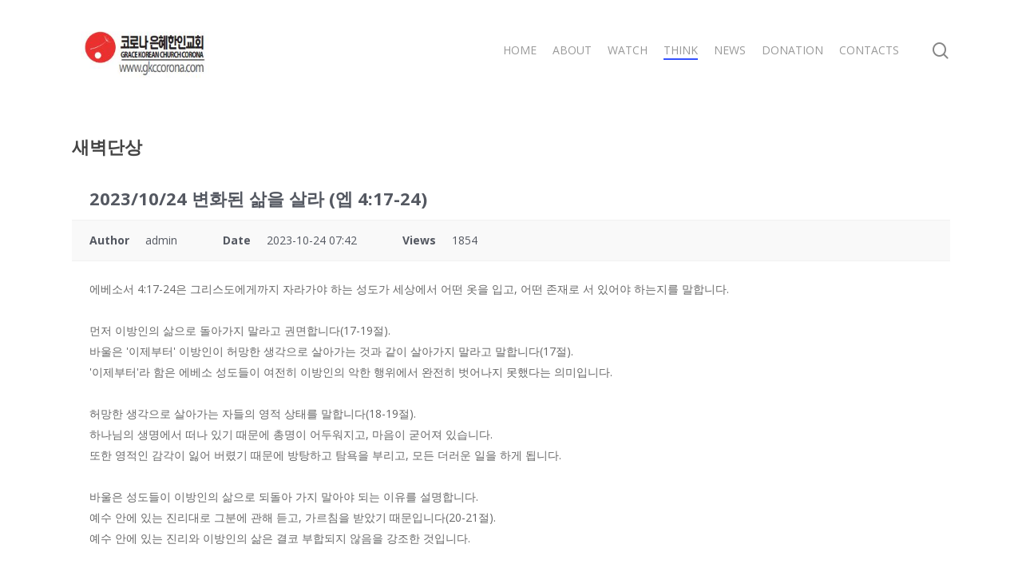

--- FILE ---
content_type: text/html; charset=UTF-8
request_url: https://gkccorona.com/essay_early_morning/?mod=document&uid=678
body_size: 15756
content:
<!doctype html>
<html lang="en-US" class="no-js">
<head>
	<meta charset="UTF-8">
	<meta name="viewport" content="width=device-width, initial-scale=1, maximum-scale=1, user-scalable=0" /><title>2023/10/24 변화된 삶을 살라 (엡 4:17-24) &#8211; Grace Korean Church Corona</title>
<meta name='robots' content='max-image-preview:large' />
	<style>img:is([sizes="auto" i], [sizes^="auto," i]) { contain-intrinsic-size: 3000px 1500px }</style>
	
<!-- WordPress KBoard plugin 6.6 - https://www.cosmosfarm.com/products/kboard -->
<meta property="og:title" content="2023/10/24 변화된 삶을 살라 (엡 4:17-24)">
<meta property="og:description" content="에베소서 4:17-24은 그리스도에게까지 자라가야 하는 성도가 세상에서 어떤 옷을 입고, 어떤 존재로 서 있어야 하는지를 말합니다.  먼저 이방인의 삶으로 돌아가지 말라고 권면합니다(17-19절). 바울은 &#039;이제부터&#039; 이방인이 허망한 생각으로 살아가는 것과 같이 살아가지 말라고 말합니다(17절). &#039;이제부터&#039;라 함은 에베소 성도들이 여전히 이방인의 악한 행위에서 완전히 벗어나지 못했다는 의미입니다.  허망한 생각으로 살아가는 자들의 영적 상태를 말합니다(18-19절). 하나님의 생명에서 떠나 있기 때문에 총명이 어두워지고, 마음이 굳어져 있습니다. 또한 영적인 감각이 잃어 버렸기 때문에 방탕하고 탐욕을 부리고, 모든 더러운 일을 하게 됩니다.  바울은 성도들이 이방인의 삶으로 되돌아 가지 말아야 되는 이유를 설명합니다. 예수 안에 있는 진리대로 그분에 관해 듣고, 가르침을 받았기 때문입니다(20-21절). 예수 안에 있는 진리와 이방인의 삶은 결코 부합되지 않음을 강조한 것입니다. 성도는 예수 안에 있는 자로서 합당한 삶을 살아가야 합니다.  바울은 복음에 합당한 삶을 사는 것을 옷을 벗고 입는 것에 비유합니다. 먼저 옛사람을 벗어 버리라 말합니다(22절). 과거의 행실을 벗어 버리라는 것입니다.  그리고 마음의 영을 새롭게 하고 새사람을 입으라 권면합니다(23-24절). &#039;새사람&#039;은 성령의 역사로 새롭게 변화된 자아를 가리킵니다.  성도는 하나님의 형상으로 새롭게 지으심 받은 자로 자신을 여기며 하나님의 의롭고 참되고 거룩한 성품에 합당하게 살아야 합니다.">
<meta property="og:url" content="https://gkccorona.com/?kboard_content_redirect=678">
<meta name="twitter:description" content="에베소서 4:17-24은 그리스도에게까지 자라가야 하는 성도가 세상에서 어떤 옷을 입고, 어떤 존재로 서 있어야 하는지를 말합니다.  먼저 이방인의 삶으로 돌아가지 말라고 권면합니다(17-19절). 바울은 &#039;이제부터&#039; 이방인이 허망한 생각으로 살아가는 것과 같이 살아가지 말라고 말합니다(17절). &#039;이제부터&#039;라 함은 에베소 성도들이 여전히 이방인의 악한 행위에서 완전히 벗어나지 못했다는 의미입니다.  허망한 생각으로 살아가는 자들의 영적 상태를 말합니다(18-19절). 하나님의 생명에서 떠나 있기 때문에 총명이 어두워지고, 마음이 굳어져 있습니다. 또한 영적인 감각이 잃어 버렸기 때문에 방탕하고 탐욕을 부리고, 모든 더러운 일을 하게 됩니다.  바울은 성도들이 이방인의 삶으로 되돌아 가지 말아야 되는 이유를 설명합니다. 예수 안에 있는 진리대로 그분에 관해 듣고, 가르침을 받았기 때문입니다(20-21절). 예수 안에 있는 진리와 이방인의 삶은 결코 부합되지 않음을 강조한 것입니다. 성도는 예수 안에 있는 자로서 합당한 삶을 살아가야 합니다.  바울은 복음에 합당한 삶을 사는 것을 옷을 벗고 입는 것에 비유합니다. 먼저 옛사람을 벗어 버리라 말합니다(22절). 과거의 행실을 벗어 버리라는 것입니다.  그리고 마음의 영을 새롭게 하고 새사람을 입으라 권면합니다(23-24절). &#039;새사람&#039;은 성령의 역사로 새롭게 변화된 자아를 가리킵니다.  성도는 하나님의 형상으로 새롭게 지으심 받은 자로 자신을 여기며 하나님의 의롭고 참되고 거룩한 성품에 합당하게 살아야 합니다.">
<meta name="twitter:title" content="2023/10/24 변화된 삶을 살라 (엡 4:17-24)">
<meta name="twitter:card" content="summary">
<meta name="title" content="2023/10/24 변화된 삶을 살라 (엡 4:17-24)">
<meta name="description" content="에베소서 4:17-24은 그리스도에게까지 자라가야 하는 성도가 세상에서 어떤 옷을 입고, 어떤 존재로 서 있어야 하는지를 말합니다.  먼저 이방인의 삶으로 돌아가지 말라고 권면합니다(17-19절). 바울은 &#039;이제부터&#039; 이방인이 허망한 생각으로 살아가는 것과 같이 살아가지 말라고 말합니다(17절). &#039;이제부터&#039;라 함은 에베소 성도들이 여전히 이방인의 악한 행위에서 완전히 벗어나지 못했다는 의미입니다.  허망한 생각으로 살아가는 자들의 영적 상태를 말합니다(18-19절). 하나님의 생명에서 떠나 있기 때문에 총명이 어두워지고, 마음이 굳어져 있습니다. 또한 영적인 감각이 잃어 버렸기 때문에 방탕하고 탐욕을 부리고, 모든 더러운 일을 하게 됩니다.  바울은 성도들이 이방인의 삶으로 되돌아 가지 말아야 되는 이유를 설명합니다. 예수 안에 있는 진리대로 그분에 관해 듣고, 가르침을 받았기 때문입니다(20-21절). 예수 안에 있는 진리와 이방인의 삶은 결코 부합되지 않음을 강조한 것입니다. 성도는 예수 안에 있는 자로서 합당한 삶을 살아가야 합니다.  바울은 복음에 합당한 삶을 사는 것을 옷을 벗고 입는 것에 비유합니다. 먼저 옛사람을 벗어 버리라 말합니다(22절). 과거의 행실을 벗어 버리라는 것입니다.  그리고 마음의 영을 새롭게 하고 새사람을 입으라 권면합니다(23-24절). &#039;새사람&#039;은 성령의 역사로 새롭게 변화된 자아를 가리킵니다.  성도는 하나님의 형상으로 새롭게 지으심 받은 자로 자신을 여기며 하나님의 의롭고 참되고 거룩한 성품에 합당하게 살아야 합니다.">
<meta name="author" content="admin">
<meta name="article:author" content="admin">
<meta name="article:published_time" content="2023-10-24T14:42:36+00:00">
<meta name="article:modified_time" content="2023-10-24T14:42:41+00:00">
<meta name="og:updated_time" content="2023-10-24T14:42:41+00:00">
<link rel="canonical" href="https://gkccorona.com/?kboard_content_redirect=678">
<link rel="shortlink" href="https://gkccorona.com/?kboard_content_redirect=678">
<link rel="alternate" href="https://gkccorona.com/wp-content/plugins/kboard/rss.php" type="application/rss+xml" title="Grace Korean Church Corona &raquo; KBoard Integration feed">
<!-- WordPress KBoard plugin 6.6 - https://www.cosmosfarm.com/products/kboard -->

<link rel='dns-prefetch' href='//t1.daumcdn.net' />
<link rel='dns-prefetch' href='//fonts.googleapis.com' />
<link rel="alternate" type="application/rss+xml" title="Grace Korean Church Corona &raquo; Feed" href="https://gkccorona.com/feed/" />
<link rel="alternate" type="application/rss+xml" title="Grace Korean Church Corona &raquo; Comments Feed" href="https://gkccorona.com/comments/feed/" />
<script type="text/javascript">
/* <![CDATA[ */
window._wpemojiSettings = {"baseUrl":"https:\/\/s.w.org\/images\/core\/emoji\/16.0.1\/72x72\/","ext":".png","svgUrl":"https:\/\/s.w.org\/images\/core\/emoji\/16.0.1\/svg\/","svgExt":".svg","source":{"concatemoji":"https:\/\/gkccorona.com\/wp-includes\/js\/wp-emoji-release.min.js?ver=6.8.2"}};
/*! This file is auto-generated */
!function(s,n){var o,i,e;function c(e){try{var t={supportTests:e,timestamp:(new Date).valueOf()};sessionStorage.setItem(o,JSON.stringify(t))}catch(e){}}function p(e,t,n){e.clearRect(0,0,e.canvas.width,e.canvas.height),e.fillText(t,0,0);var t=new Uint32Array(e.getImageData(0,0,e.canvas.width,e.canvas.height).data),a=(e.clearRect(0,0,e.canvas.width,e.canvas.height),e.fillText(n,0,0),new Uint32Array(e.getImageData(0,0,e.canvas.width,e.canvas.height).data));return t.every(function(e,t){return e===a[t]})}function u(e,t){e.clearRect(0,0,e.canvas.width,e.canvas.height),e.fillText(t,0,0);for(var n=e.getImageData(16,16,1,1),a=0;a<n.data.length;a++)if(0!==n.data[a])return!1;return!0}function f(e,t,n,a){switch(t){case"flag":return n(e,"\ud83c\udff3\ufe0f\u200d\u26a7\ufe0f","\ud83c\udff3\ufe0f\u200b\u26a7\ufe0f")?!1:!n(e,"\ud83c\udde8\ud83c\uddf6","\ud83c\udde8\u200b\ud83c\uddf6")&&!n(e,"\ud83c\udff4\udb40\udc67\udb40\udc62\udb40\udc65\udb40\udc6e\udb40\udc67\udb40\udc7f","\ud83c\udff4\u200b\udb40\udc67\u200b\udb40\udc62\u200b\udb40\udc65\u200b\udb40\udc6e\u200b\udb40\udc67\u200b\udb40\udc7f");case"emoji":return!a(e,"\ud83e\udedf")}return!1}function g(e,t,n,a){var r="undefined"!=typeof WorkerGlobalScope&&self instanceof WorkerGlobalScope?new OffscreenCanvas(300,150):s.createElement("canvas"),o=r.getContext("2d",{willReadFrequently:!0}),i=(o.textBaseline="top",o.font="600 32px Arial",{});return e.forEach(function(e){i[e]=t(o,e,n,a)}),i}function t(e){var t=s.createElement("script");t.src=e,t.defer=!0,s.head.appendChild(t)}"undefined"!=typeof Promise&&(o="wpEmojiSettingsSupports",i=["flag","emoji"],n.supports={everything:!0,everythingExceptFlag:!0},e=new Promise(function(e){s.addEventListener("DOMContentLoaded",e,{once:!0})}),new Promise(function(t){var n=function(){try{var e=JSON.parse(sessionStorage.getItem(o));if("object"==typeof e&&"number"==typeof e.timestamp&&(new Date).valueOf()<e.timestamp+604800&&"object"==typeof e.supportTests)return e.supportTests}catch(e){}return null}();if(!n){if("undefined"!=typeof Worker&&"undefined"!=typeof OffscreenCanvas&&"undefined"!=typeof URL&&URL.createObjectURL&&"undefined"!=typeof Blob)try{var e="postMessage("+g.toString()+"("+[JSON.stringify(i),f.toString(),p.toString(),u.toString()].join(",")+"));",a=new Blob([e],{type:"text/javascript"}),r=new Worker(URL.createObjectURL(a),{name:"wpTestEmojiSupports"});return void(r.onmessage=function(e){c(n=e.data),r.terminate(),t(n)})}catch(e){}c(n=g(i,f,p,u))}t(n)}).then(function(e){for(var t in e)n.supports[t]=e[t],n.supports.everything=n.supports.everything&&n.supports[t],"flag"!==t&&(n.supports.everythingExceptFlag=n.supports.everythingExceptFlag&&n.supports[t]);n.supports.everythingExceptFlag=n.supports.everythingExceptFlag&&!n.supports.flag,n.DOMReady=!1,n.readyCallback=function(){n.DOMReady=!0}}).then(function(){return e}).then(function(){var e;n.supports.everything||(n.readyCallback(),(e=n.source||{}).concatemoji?t(e.concatemoji):e.wpemoji&&e.twemoji&&(t(e.twemoji),t(e.wpemoji)))}))}((window,document),window._wpemojiSettings);
/* ]]> */
</script>
<style id='wp-emoji-styles-inline-css' type='text/css'>

	img.wp-smiley, img.emoji {
		display: inline !important;
		border: none !important;
		box-shadow: none !important;
		height: 1em !important;
		width: 1em !important;
		margin: 0 0.07em !important;
		vertical-align: -0.1em !important;
		background: none !important;
		padding: 0 !important;
	}
</style>
<link rel='stylesheet' id='wp-block-library-css' href='https://gkccorona.com/wp-includes/css/dist/block-library/style.min.css?ver=6.8.2' type='text/css' media='all' />
<style id='classic-theme-styles-inline-css' type='text/css'>
/*! This file is auto-generated */
.wp-block-button__link{color:#fff;background-color:#32373c;border-radius:9999px;box-shadow:none;text-decoration:none;padding:calc(.667em + 2px) calc(1.333em + 2px);font-size:1.125em}.wp-block-file__button{background:#32373c;color:#fff;text-decoration:none}
</style>
<style id='global-styles-inline-css' type='text/css'>
:root{--wp--preset--aspect-ratio--square: 1;--wp--preset--aspect-ratio--4-3: 4/3;--wp--preset--aspect-ratio--3-4: 3/4;--wp--preset--aspect-ratio--3-2: 3/2;--wp--preset--aspect-ratio--2-3: 2/3;--wp--preset--aspect-ratio--16-9: 16/9;--wp--preset--aspect-ratio--9-16: 9/16;--wp--preset--color--black: #000000;--wp--preset--color--cyan-bluish-gray: #abb8c3;--wp--preset--color--white: #ffffff;--wp--preset--color--pale-pink: #f78da7;--wp--preset--color--vivid-red: #cf2e2e;--wp--preset--color--luminous-vivid-orange: #ff6900;--wp--preset--color--luminous-vivid-amber: #fcb900;--wp--preset--color--light-green-cyan: #7bdcb5;--wp--preset--color--vivid-green-cyan: #00d084;--wp--preset--color--pale-cyan-blue: #8ed1fc;--wp--preset--color--vivid-cyan-blue: #0693e3;--wp--preset--color--vivid-purple: #9b51e0;--wp--preset--gradient--vivid-cyan-blue-to-vivid-purple: linear-gradient(135deg,rgba(6,147,227,1) 0%,rgb(155,81,224) 100%);--wp--preset--gradient--light-green-cyan-to-vivid-green-cyan: linear-gradient(135deg,rgb(122,220,180) 0%,rgb(0,208,130) 100%);--wp--preset--gradient--luminous-vivid-amber-to-luminous-vivid-orange: linear-gradient(135deg,rgba(252,185,0,1) 0%,rgba(255,105,0,1) 100%);--wp--preset--gradient--luminous-vivid-orange-to-vivid-red: linear-gradient(135deg,rgba(255,105,0,1) 0%,rgb(207,46,46) 100%);--wp--preset--gradient--very-light-gray-to-cyan-bluish-gray: linear-gradient(135deg,rgb(238,238,238) 0%,rgb(169,184,195) 100%);--wp--preset--gradient--cool-to-warm-spectrum: linear-gradient(135deg,rgb(74,234,220) 0%,rgb(151,120,209) 20%,rgb(207,42,186) 40%,rgb(238,44,130) 60%,rgb(251,105,98) 80%,rgb(254,248,76) 100%);--wp--preset--gradient--blush-light-purple: linear-gradient(135deg,rgb(255,206,236) 0%,rgb(152,150,240) 100%);--wp--preset--gradient--blush-bordeaux: linear-gradient(135deg,rgb(254,205,165) 0%,rgb(254,45,45) 50%,rgb(107,0,62) 100%);--wp--preset--gradient--luminous-dusk: linear-gradient(135deg,rgb(255,203,112) 0%,rgb(199,81,192) 50%,rgb(65,88,208) 100%);--wp--preset--gradient--pale-ocean: linear-gradient(135deg,rgb(255,245,203) 0%,rgb(182,227,212) 50%,rgb(51,167,181) 100%);--wp--preset--gradient--electric-grass: linear-gradient(135deg,rgb(202,248,128) 0%,rgb(113,206,126) 100%);--wp--preset--gradient--midnight: linear-gradient(135deg,rgb(2,3,129) 0%,rgb(40,116,252) 100%);--wp--preset--font-size--small: 13px;--wp--preset--font-size--medium: 20px;--wp--preset--font-size--large: 36px;--wp--preset--font-size--x-large: 42px;--wp--preset--spacing--20: 0.44rem;--wp--preset--spacing--30: 0.67rem;--wp--preset--spacing--40: 1rem;--wp--preset--spacing--50: 1.5rem;--wp--preset--spacing--60: 2.25rem;--wp--preset--spacing--70: 3.38rem;--wp--preset--spacing--80: 5.06rem;--wp--preset--shadow--natural: 6px 6px 9px rgba(0, 0, 0, 0.2);--wp--preset--shadow--deep: 12px 12px 50px rgba(0, 0, 0, 0.4);--wp--preset--shadow--sharp: 6px 6px 0px rgba(0, 0, 0, 0.2);--wp--preset--shadow--outlined: 6px 6px 0px -3px rgba(255, 255, 255, 1), 6px 6px rgba(0, 0, 0, 1);--wp--preset--shadow--crisp: 6px 6px 0px rgba(0, 0, 0, 1);}:where(.is-layout-flex){gap: 0.5em;}:where(.is-layout-grid){gap: 0.5em;}body .is-layout-flex{display: flex;}.is-layout-flex{flex-wrap: wrap;align-items: center;}.is-layout-flex > :is(*, div){margin: 0;}body .is-layout-grid{display: grid;}.is-layout-grid > :is(*, div){margin: 0;}:where(.wp-block-columns.is-layout-flex){gap: 2em;}:where(.wp-block-columns.is-layout-grid){gap: 2em;}:where(.wp-block-post-template.is-layout-flex){gap: 1.25em;}:where(.wp-block-post-template.is-layout-grid){gap: 1.25em;}.has-black-color{color: var(--wp--preset--color--black) !important;}.has-cyan-bluish-gray-color{color: var(--wp--preset--color--cyan-bluish-gray) !important;}.has-white-color{color: var(--wp--preset--color--white) !important;}.has-pale-pink-color{color: var(--wp--preset--color--pale-pink) !important;}.has-vivid-red-color{color: var(--wp--preset--color--vivid-red) !important;}.has-luminous-vivid-orange-color{color: var(--wp--preset--color--luminous-vivid-orange) !important;}.has-luminous-vivid-amber-color{color: var(--wp--preset--color--luminous-vivid-amber) !important;}.has-light-green-cyan-color{color: var(--wp--preset--color--light-green-cyan) !important;}.has-vivid-green-cyan-color{color: var(--wp--preset--color--vivid-green-cyan) !important;}.has-pale-cyan-blue-color{color: var(--wp--preset--color--pale-cyan-blue) !important;}.has-vivid-cyan-blue-color{color: var(--wp--preset--color--vivid-cyan-blue) !important;}.has-vivid-purple-color{color: var(--wp--preset--color--vivid-purple) !important;}.has-black-background-color{background-color: var(--wp--preset--color--black) !important;}.has-cyan-bluish-gray-background-color{background-color: var(--wp--preset--color--cyan-bluish-gray) !important;}.has-white-background-color{background-color: var(--wp--preset--color--white) !important;}.has-pale-pink-background-color{background-color: var(--wp--preset--color--pale-pink) !important;}.has-vivid-red-background-color{background-color: var(--wp--preset--color--vivid-red) !important;}.has-luminous-vivid-orange-background-color{background-color: var(--wp--preset--color--luminous-vivid-orange) !important;}.has-luminous-vivid-amber-background-color{background-color: var(--wp--preset--color--luminous-vivid-amber) !important;}.has-light-green-cyan-background-color{background-color: var(--wp--preset--color--light-green-cyan) !important;}.has-vivid-green-cyan-background-color{background-color: var(--wp--preset--color--vivid-green-cyan) !important;}.has-pale-cyan-blue-background-color{background-color: var(--wp--preset--color--pale-cyan-blue) !important;}.has-vivid-cyan-blue-background-color{background-color: var(--wp--preset--color--vivid-cyan-blue) !important;}.has-vivid-purple-background-color{background-color: var(--wp--preset--color--vivid-purple) !important;}.has-black-border-color{border-color: var(--wp--preset--color--black) !important;}.has-cyan-bluish-gray-border-color{border-color: var(--wp--preset--color--cyan-bluish-gray) !important;}.has-white-border-color{border-color: var(--wp--preset--color--white) !important;}.has-pale-pink-border-color{border-color: var(--wp--preset--color--pale-pink) !important;}.has-vivid-red-border-color{border-color: var(--wp--preset--color--vivid-red) !important;}.has-luminous-vivid-orange-border-color{border-color: var(--wp--preset--color--luminous-vivid-orange) !important;}.has-luminous-vivid-amber-border-color{border-color: var(--wp--preset--color--luminous-vivid-amber) !important;}.has-light-green-cyan-border-color{border-color: var(--wp--preset--color--light-green-cyan) !important;}.has-vivid-green-cyan-border-color{border-color: var(--wp--preset--color--vivid-green-cyan) !important;}.has-pale-cyan-blue-border-color{border-color: var(--wp--preset--color--pale-cyan-blue) !important;}.has-vivid-cyan-blue-border-color{border-color: var(--wp--preset--color--vivid-cyan-blue) !important;}.has-vivid-purple-border-color{border-color: var(--wp--preset--color--vivid-purple) !important;}.has-vivid-cyan-blue-to-vivid-purple-gradient-background{background: var(--wp--preset--gradient--vivid-cyan-blue-to-vivid-purple) !important;}.has-light-green-cyan-to-vivid-green-cyan-gradient-background{background: var(--wp--preset--gradient--light-green-cyan-to-vivid-green-cyan) !important;}.has-luminous-vivid-amber-to-luminous-vivid-orange-gradient-background{background: var(--wp--preset--gradient--luminous-vivid-amber-to-luminous-vivid-orange) !important;}.has-luminous-vivid-orange-to-vivid-red-gradient-background{background: var(--wp--preset--gradient--luminous-vivid-orange-to-vivid-red) !important;}.has-very-light-gray-to-cyan-bluish-gray-gradient-background{background: var(--wp--preset--gradient--very-light-gray-to-cyan-bluish-gray) !important;}.has-cool-to-warm-spectrum-gradient-background{background: var(--wp--preset--gradient--cool-to-warm-spectrum) !important;}.has-blush-light-purple-gradient-background{background: var(--wp--preset--gradient--blush-light-purple) !important;}.has-blush-bordeaux-gradient-background{background: var(--wp--preset--gradient--blush-bordeaux) !important;}.has-luminous-dusk-gradient-background{background: var(--wp--preset--gradient--luminous-dusk) !important;}.has-pale-ocean-gradient-background{background: var(--wp--preset--gradient--pale-ocean) !important;}.has-electric-grass-gradient-background{background: var(--wp--preset--gradient--electric-grass) !important;}.has-midnight-gradient-background{background: var(--wp--preset--gradient--midnight) !important;}.has-small-font-size{font-size: var(--wp--preset--font-size--small) !important;}.has-medium-font-size{font-size: var(--wp--preset--font-size--medium) !important;}.has-large-font-size{font-size: var(--wp--preset--font-size--large) !important;}.has-x-large-font-size{font-size: var(--wp--preset--font-size--x-large) !important;}
:where(.wp-block-post-template.is-layout-flex){gap: 1.25em;}:where(.wp-block-post-template.is-layout-grid){gap: 1.25em;}
:where(.wp-block-columns.is-layout-flex){gap: 2em;}:where(.wp-block-columns.is-layout-grid){gap: 2em;}
:root :where(.wp-block-pullquote){font-size: 1.5em;line-height: 1.6;}
</style>
<link rel='stylesheet' id='contact-form-7-css' href='https://gkccorona.com/wp-content/plugins/contact-form-7/includes/css/styles.css?ver=6.1.1' type='text/css' media='all' />
<link rel='stylesheet' id='font-awesome-css' href='https://gkccorona.com/wp-content/themes/salient/css/font-awesome-legacy.min.css?ver=4.7.1' type='text/css' media='all' />
<link rel='stylesheet' id='salient-grid-system-css' href='https://gkccorona.com/wp-content/themes/salient/css/build/grid-system.css?ver=14.0.5' type='text/css' media='all' />
<link rel='stylesheet' id='main-styles-css' href='https://gkccorona.com/wp-content/themes/salient/css/build/style.css?ver=14.0.5' type='text/css' media='all' />
<link rel='stylesheet' id='nectar_default_font_open_sans-css' href='https://fonts.googleapis.com/css?family=Open+Sans%3A300%2C400%2C600%2C700&#038;subset=latin%2Clatin-ext' type='text/css' media='all' />
<link rel='stylesheet' id='responsive-css' href='https://gkccorona.com/wp-content/themes/salient/css/build/responsive.css?ver=14.0.5' type='text/css' media='all' />
<link rel='stylesheet' id='skin-material-css' href='https://gkccorona.com/wp-content/themes/salient/css/build/skin-material.css?ver=14.0.5' type='text/css' media='all' />
<link rel='stylesheet' id='salient-wp-menu-dynamic-css' href='https://gkccorona.com/wp-content/uploads/salient/menu-dynamic.css?ver=40977' type='text/css' media='all' />
<link rel='stylesheet' id='js_composer_front-css' href='https://gkccorona.com/wp-content/plugins/js_composer_salient/assets/css/js_composer.min.css?ver=6.7.1' type='text/css' media='all' />
<link rel='stylesheet' id='dynamic-css-css' href='https://gkccorona.com/wp-content/themes/salient/css/salient-dynamic-styles.css?ver=73784' type='text/css' media='all' />
<style id='dynamic-css-inline-css' type='text/css'>
@media only screen and (min-width:1000px){body #ajax-content-wrap.no-scroll{min-height:calc(100vh - 126px);height:calc(100vh - 126px)!important;}}@media only screen and (min-width:1000px){#page-header-wrap.fullscreen-header,#page-header-wrap.fullscreen-header #page-header-bg,html:not(.nectar-box-roll-loaded) .nectar-box-roll > #page-header-bg.fullscreen-header,.nectar_fullscreen_zoom_recent_projects,#nectar_fullscreen_rows:not(.afterLoaded) > div{height:calc(100vh - 125px);}.wpb_row.vc_row-o-full-height.top-level,.wpb_row.vc_row-o-full-height.top-level > .col.span_12{min-height:calc(100vh - 125px);}html:not(.nectar-box-roll-loaded) .nectar-box-roll > #page-header-bg.fullscreen-header{top:126px;}.nectar-slider-wrap[data-fullscreen="true"]:not(.loaded),.nectar-slider-wrap[data-fullscreen="true"]:not(.loaded) .swiper-container{height:calc(100vh - 124px)!important;}.admin-bar .nectar-slider-wrap[data-fullscreen="true"]:not(.loaded),.admin-bar .nectar-slider-wrap[data-fullscreen="true"]:not(.loaded) .swiper-container{height:calc(100vh - 124px - 32px)!important;}}@media only screen and (max-width:999px){.using-mobile-browser #nectar_fullscreen_rows:not(.afterLoaded):not([data-mobile-disable="on"]) > div{height:calc(100vh - 125px);}.using-mobile-browser .wpb_row.vc_row-o-full-height.top-level,.using-mobile-browser .wpb_row.vc_row-o-full-height.top-level > .col.span_12,[data-permanent-transparent="1"].using-mobile-browser .wpb_row.vc_row-o-full-height.top-level,[data-permanent-transparent="1"].using-mobile-browser .wpb_row.vc_row-o-full-height.top-level > .col.span_12{min-height:calc(100vh - 125px);}html:not(.nectar-box-roll-loaded) .nectar-box-roll > #page-header-bg.fullscreen-header,.nectar_fullscreen_zoom_recent_projects,.nectar-slider-wrap[data-fullscreen="true"]:not(.loaded),.nectar-slider-wrap[data-fullscreen="true"]:not(.loaded) .swiper-container,#nectar_fullscreen_rows:not(.afterLoaded):not([data-mobile-disable="on"]) > div{height:calc(100vh - 72px);}.wpb_row.vc_row-o-full-height.top-level,.wpb_row.vc_row-o-full-height.top-level > .col.span_12{min-height:calc(100vh - 72px);}body[data-transparent-header="false"] #ajax-content-wrap.no-scroll{min-height:calc(100vh - 72px);height:calc(100vh - 72px);}}.screen-reader-text,.nectar-skip-to-content:not(:focus){border:0;clip:rect(1px,1px,1px,1px);clip-path:inset(50%);height:1px;margin:-1px;overflow:hidden;padding:0;position:absolute!important;width:1px;word-wrap:normal!important;}
.bible { font-size: 18px; font-weight: bold; }
</style>
<link rel='stylesheet' id='kboard-comments-skin-default-css' href='https://gkccorona.com/wp-content/plugins/kboard-comments/skin/default/style.css?ver=5.5' type='text/css' media='all' />
<link rel='stylesheet' id='kboard-editor-media-css' href='https://gkccorona.com/wp-content/plugins/kboard/template/css/editor_media.css?ver=6.6' type='text/css' media='all' />
<link rel='stylesheet' id='kboard-skin-default-css' href='https://gkccorona.com/wp-content/plugins/kboard/skin/default/style.css?ver=6.6' type='text/css' media='all' />
<!--n2css--><!--n2js--><script type="text/javascript" src="https://gkccorona.com/wp-includes/js/jquery/jquery.min.js?ver=3.7.1" id="jquery-core-js"></script>
<script type="text/javascript" src="https://gkccorona.com/wp-includes/js/jquery/jquery-migrate.min.js?ver=3.4.1" id="jquery-migrate-js"></script>
<link rel="https://api.w.org/" href="https://gkccorona.com/wp-json/" /><link rel="alternate" title="JSON" type="application/json" href="https://gkccorona.com/wp-json/wp/v2/pages/301" /><link rel="EditURI" type="application/rsd+xml" title="RSD" href="https://gkccorona.com/xmlrpc.php?rsd" />
<meta name="generator" content="WordPress 6.8.2" />
<link rel="alternate" title="oEmbed (JSON)" type="application/json+oembed" href="https://gkccorona.com/wp-json/oembed/1.0/embed?url=https%3A%2F%2Fgkccorona.com%2Fessay_early_morning%2F" />
<link rel="alternate" title="oEmbed (XML)" type="text/xml+oembed" href="https://gkccorona.com/wp-json/oembed/1.0/embed?url=https%3A%2F%2Fgkccorona.com%2Fessay_early_morning%2F&#038;format=xml" />
<script type="text/javascript"> var root = document.getElementsByTagName( "html" )[0]; root.setAttribute( "class", "js" ); </script><meta name="generator" content="Powered by WPBakery Page Builder - drag and drop page builder for WordPress."/>
<link rel="icon" href="https://gkccorona.com/wp-content/uploads/2022/03/로고-2.jpg" sizes="32x32" />
<link rel="icon" href="https://gkccorona.com/wp-content/uploads/2022/03/로고-2.jpg" sizes="192x192" />
<link rel="apple-touch-icon" href="https://gkccorona.com/wp-content/uploads/2022/03/로고-2.jpg" />
<meta name="msapplication-TileImage" content="https://gkccorona.com/wp-content/uploads/2022/03/로고-2.jpg" />
		<style type="text/css" id="wp-custom-css">
			#kboard-default-list .kboard-list table td.kboard-list-vote,
#kboard-default-list .kboard-list table td.kboard-list-view,
#kboard-default-list .kboard-list .kboard-mobile-contents .contents-separator.kboard-vote,
#kboard-default-list .kboard-list .kboard-mobile-contents .contents-separator.kboard-view,
#kboard-default-list .kboard-list .kboard-mobile-contents .contents-item.kboard-vote,
#kboard-default-list .kboard-list .kboard-mobile-contents .contents-item.kboard-view { display: none; }
.kboard-default-poweredby{display:none;}		</style>
		<noscript><style> .wpb_animate_when_almost_visible { opacity: 1; }</style></noscript></head><body class="wp-singular page-template-default page page-id-301 wp-theme-salient material wpb-js-composer js-comp-ver-6.7.1 vc_responsive" data-footer-reveal="false" data-footer-reveal-shadow="none" data-header-format="default" data-body-border="off" data-boxed-style="" data-header-breakpoint="1000" data-dropdown-style="minimal" data-cae="easeOutCubic" data-cad="750" data-megamenu-width="contained" data-aie="none" data-ls="fancybox" data-apte="standard" data-hhun="0" data-fancy-form-rcs="default" data-form-style="default" data-form-submit="regular" data-is="minimal" data-button-style="slightly_rounded_shadow" data-user-account-button="false" data-flex-cols="true" data-col-gap="default" data-header-inherit-rc="false" data-header-search="true" data-animated-anchors="true" data-ajax-transitions="false" data-full-width-header="false" data-slide-out-widget-area="true" data-slide-out-widget-area-style="slide-out-from-right" data-user-set-ocm="off" data-loading-animation="none" data-bg-header="false" data-responsive="1" data-ext-responsive="true" data-ext-padding="90" data-header-resize="1" data-header-color="light" data-transparent-header="false" data-cart="false" data-remove-m-parallax="" data-remove-m-video-bgs="" data-m-animate="0" data-force-header-trans-color="light" data-smooth-scrolling="0" data-permanent-transparent="false" >
	
	<script type="text/javascript">
	 (function(window, document) {

		 if(navigator.userAgent.match(/(Android|iPod|iPhone|iPad|BlackBerry|IEMobile|Opera Mini)/)) {
			 document.body.className += " using-mobile-browser mobile ";
		 }

		 if( !("ontouchstart" in window) ) {

			 var body = document.querySelector("body");
			 var winW = window.innerWidth;
			 var bodyW = body.clientWidth;

			 if (winW > bodyW + 4) {
				 body.setAttribute("style", "--scroll-bar-w: " + (winW - bodyW - 4) + "px");
			 } else {
				 body.setAttribute("style", "--scroll-bar-w: 0px");
			 }
		 }

	 })(window, document);
   </script><a href="#ajax-content-wrap" class="nectar-skip-to-content">Skip to main content</a><div class="ocm-effect-wrap"><div class="ocm-effect-wrap-inner">	
	<div id="header-space"  data-header-mobile-fixed='1'></div> 
	
		<div id="header-outer" data-has-menu="true" data-has-buttons="yes" data-header-button_style="default" data-using-pr-menu="false" data-mobile-fixed="1" data-ptnm="false" data-lhe="animated_underline" data-user-set-bg="#ffffff" data-format="default" data-permanent-transparent="false" data-megamenu-rt="0" data-remove-fixed="0" data-header-resize="1" data-cart="false" data-transparency-option="0" data-box-shadow="large" data-shrink-num="6" data-using-secondary="0" data-using-logo="1" data-logo-height="70" data-m-logo-height="49" data-padding="28" data-full-width="false" data-condense="false" >
		
<div id="search-outer" class="nectar">
	<div id="search">
		<div class="container">
			 <div id="search-box">
				 <div class="inner-wrap">
					 <div class="col span_12">
						  <form role="search" action="https://gkccorona.com/" method="GET">
														 <input type="text" name="s"  value="" aria-label="Search" placeholder="Search" />
							 
						<span>Hit enter to search or ESC to close</span>
												</form>
					</div><!--/span_12-->
				</div><!--/inner-wrap-->
			 </div><!--/search-box-->
			 <div id="close"><a href="#"><span class="screen-reader-text">Close Search</span>
				<span class="close-wrap"> <span class="close-line close-line1"></span> <span class="close-line close-line2"></span> </span>				 </a></div>
		 </div><!--/container-->
	</div><!--/search-->
</div><!--/search-outer-->

<header id="top">
	<div class="container">
		<div class="row">
			<div class="col span_3">
								<a id="logo" href="https://gkccorona.com" data-supplied-ml-starting-dark="false" data-supplied-ml-starting="false" data-supplied-ml="false" >
					<img class="stnd skip-lazy dark-version" width="239" height="97" alt="Grace Korean Church Corona" src="https://gkccorona.com/wp-content/uploads/2022/03/로고-1.jpg"  />				</a>
							</div><!--/span_3-->

			<div class="col span_9 col_last">
									<div class="nectar-mobile-only mobile-header"><div class="inner"></div></div>
									<a class="mobile-search" href="#searchbox"><span class="nectar-icon icon-salient-search" aria-hidden="true"></span><span class="screen-reader-text">search</span></a>
														<div class="slide-out-widget-area-toggle mobile-icon slide-out-from-right" data-custom-color="false" data-icon-animation="simple-transform">
						<div> <a href="#sidewidgetarea" aria-label="Navigation Menu" aria-expanded="false" class="closed">
							<span class="screen-reader-text">Menu</span><span aria-hidden="true"> <i class="lines-button x2"> <i class="lines"></i> </i> </span>
						</a></div>
					</div>
				
									<nav>
													<ul class="sf-menu">
								<li id="menu-item-308" class="menu-item menu-item-type-post_type menu-item-object-page menu-item-home nectar-regular-menu-item menu-item-308"><a href="https://gkccorona.com/"><span class="menu-title-text">HOME</span></a></li>
<li id="menu-item-1511" class="menu-item menu-item-type-custom menu-item-object-custom menu-item-has-children nectar-regular-menu-item menu-item-1511"><a href="#"><span class="menu-title-text">ABOUT</span></a>
<ul class="sub-menu">
	<li id="menu-item-271" class="menu-item menu-item-type-post_type menu-item-object-page nectar-regular-menu-item menu-item-271"><a href="https://gkccorona.com/pastor_introduction/"><span class="menu-title-text">담임목사 인사말 및 소개</span></a></li>
	<li id="menu-item-3520" class="menu-item menu-item-type-post_type menu-item-object-page nectar-regular-menu-item menu-item-3520"><a href="https://gkccorona.com/%ed%99%98%ec%98%81%ed%95%a9%eb%8b%88%eb%8b%a4/"><span class="menu-title-text">환영합니다.</span></a></li>
	<li id="menu-item-1286" class="menu-item menu-item-type-post_type menu-item-object-page nectar-regular-menu-item menu-item-1286"><a href="https://gkccorona.com/church_history/"><span class="menu-title-text">교회 발자취</span></a></li>
	<li id="menu-item-1289" class="menu-item menu-item-type-post_type menu-item-object-page nectar-regular-menu-item menu-item-1289"><a href="https://gkccorona.com/vision/"><span class="menu-title-text">목회 사명 및 비전</span></a></li>
	<li id="menu-item-1292" class="menu-item menu-item-type-post_type menu-item-object-page nectar-regular-menu-item menu-item-1292"><a href="https://gkccorona.com/ministry_philosophy/"><span class="menu-title-text">목회 철학</span></a></li>
	<li id="menu-item-1295" class="menu-item menu-item-type-post_type menu-item-object-page nectar-regular-menu-item menu-item-1295"><a href="https://gkccorona.com/%ec%84%ac%ea%b8%b0%eb%8a%94-%ec%82%ac%eb%9e%8c%eb%93%a4/"><span class="menu-title-text">섬기는 사람들</span></a></li>
	<li id="menu-item-1298" class="menu-item menu-item-type-post_type menu-item-object-page nectar-regular-menu-item menu-item-1298"><a href="https://gkccorona.com/worship_hour/"><span class="menu-title-text">예배 및 모임시간</span></a></li>
	<li id="menu-item-1302" class="menu-item menu-item-type-post_type menu-item-object-page nectar-regular-menu-item menu-item-1302"><a href="https://gkccorona.com/%ec%98%a4%ec%8b%9c%eb%8a%94-%ea%b8%b8/"><span class="menu-title-text">오시는 길</span></a></li>
</ul>
</li>
<li id="menu-item-1513" class="menu-item menu-item-type-custom menu-item-object-custom menu-item-has-children nectar-regular-menu-item menu-item-1513"><a href="#"><span class="menu-title-text">WATCH</span></a>
<ul class="sub-menu">
	<li id="menu-item-1052" class="menu-item menu-item-type-taxonomy menu-item-object-category nectar-regular-menu-item menu-item-1052"><a href="https://gkccorona.com/category/sunday-sermon/"><span class="menu-title-text">주일설교 말씀</span></a></li>
	<li id="menu-item-3644" class="menu-item menu-item-type-taxonomy menu-item-object-category nectar-regular-menu-item menu-item-3644"><a href="https://gkccorona.com/category/short-message/"><span class="menu-title-text">짧은 메시지</span></a></li>
	<li id="menu-item-1205" class="menu-item menu-item-type-taxonomy menu-item-object-category nectar-regular-menu-item menu-item-1205"><a href="https://gkccorona.com/category/2022_passover/"><span class="menu-title-text">2022년 고난주간 특별새벽예배</span></a></li>
	<li id="menu-item-2964" class="menu-item menu-item-type-taxonomy menu-item-object-category nectar-regular-menu-item menu-item-2964"><a href="https://gkccorona.com/category/video/"><span class="menu-title-text">Video 동영상</span></a></li>
</ul>
</li>
<li id="menu-item-3288" class="menu-item menu-item-type-custom menu-item-object-custom current-menu-ancestor current-menu-parent menu-item-has-children nectar-regular-menu-item menu-item-3288"><a href="#"><span class="menu-title-text">THINK</span></a>
<ul class="sub-menu">
	<li id="menu-item-302" class="menu-item menu-item-type-post_type menu-item-object-page current-menu-item page_item page-item-301 current_page_item nectar-regular-menu-item menu-item-302"><a href="https://gkccorona.com/essay_early_morning/" aria-current="page"><span class="menu-title-text">새벽 단상</span></a></li>
	<li id="menu-item-393" class="menu-item menu-item-type-post_type menu-item-object-page nectar-regular-menu-item menu-item-393"><a href="https://gkccorona.com/%eb%aa%a9%ed%9a%8c_%ec%b9%bc%eb%9f%bc/"><span class="menu-title-text">목회 컬럼</span></a></li>
	<li id="menu-item-2052" class="menu-item menu-item-type-post_type menu-item-object-page nectar-regular-menu-item menu-item-2052"><a href="https://gkccorona.com/discipleship_training/"><span class="menu-title-text">제자훈련 교재(훈련자용)</span></a></li>
	<li id="menu-item-305" class="menu-item menu-item-type-post_type menu-item-object-page nectar-regular-menu-item menu-item-305"><a href="https://gkccorona.com/cell_meeting/"><span class="menu-title-text">가정교회 모임</span></a></li>
</ul>
</li>
<li id="menu-item-1514" class="menu-item menu-item-type-custom menu-item-object-custom menu-item-has-children nectar-regular-menu-item menu-item-1514"><a href="#"><span class="menu-title-text">NEWS</span></a>
<ul class="sub-menu">
	<li id="menu-item-1486" class="menu-item menu-item-type-taxonomy menu-item-object-category nectar-regular-menu-item menu-item-1486"><a href="https://gkccorona.com/category/jubo/"><span class="menu-title-text">주보보기</span></a></li>
	<li id="menu-item-2623" class="menu-item menu-item-type-taxonomy menu-item-object-category nectar-regular-menu-item menu-item-2623"><a href="https://gkccorona.com/category/news/"><span class="menu-title-text">News</span></a></li>
	<li id="menu-item-1582" class="menu-item menu-item-type-taxonomy menu-item-object-category nectar-regular-menu-item menu-item-1582"><a href="https://gkccorona.com/category/gallery/"><span class="menu-title-text">Gallery</span></a></li>
</ul>
</li>
<li id="menu-item-1515" class="menu-item menu-item-type-custom menu-item-object-custom menu-item-has-children nectar-regular-menu-item menu-item-1515"><a href="#"><span class="menu-title-text">DONATION</span></a>
<ul class="sub-menu">
	<li id="menu-item-275" class="menu-item menu-item-type-post_type menu-item-object-page nectar-regular-menu-item menu-item-275"><a href="https://gkccorona.com/online_donation/"><span class="menu-title-text">온라인 헌금</span></a></li>
	<li id="menu-item-297" class="menu-item menu-item-type-post_type menu-item-object-page nectar-regular-menu-item menu-item-297"><a href="https://gkccorona.com/%ed%97%8c%ea%b8%88%eb%82%b4%ec%97%ad-%ec%8b%a0%ec%b2%ad%ec%84%9c/"><span class="menu-title-text">헌금내역 신청서</span></a></li>
</ul>
</li>
<li id="menu-item-273" class="menu-item menu-item-type-post_type menu-item-object-page nectar-regular-menu-item menu-item-273"><a href="https://gkccorona.com/contacts/"><span class="menu-title-text">CONTACTS</span></a></li>
							</ul>
													<ul class="buttons sf-menu" data-user-set-ocm="off">

								<li id="search-btn"><div><a href="#searchbox"><span class="icon-salient-search" aria-hidden="true"></span><span class="screen-reader-text">search</span></a></div> </li>
							</ul>
						
					</nav>

					
				</div><!--/span_9-->

				
			</div><!--/row-->
					</div><!--/container-->
	</header>		
	</div>
		<div id="ajax-content-wrap">
<div class="container-wrap">
	<div class="container main-content">
		<div class="row">
			
		<div id="fws_69100ec026531"  data-column-margin="default" data-midnight="dark"  class="wpb_row vc_row-fluid vc_row top-level"  style="padding-top: 0px; padding-bottom: 0px; "><div class="row-bg-wrap" data-bg-animation="none" data-bg-overlay="false"><div class="inner-wrap"><div class="row-bg viewport-desktop"  style=""></div></div></div><div class="row_col_wrap_12 col span_12 dark left">
	<div  class="vc_col-sm-12 wpb_column column_container vc_column_container col no-extra-padding inherit_tablet inherit_phone "  data-padding-pos="all" data-has-bg-color="false" data-bg-color="" data-bg-opacity="1" data-animation="" data-delay="0" >
		<div class="vc_column-inner" >
			<div class="wpb_wrapper">
				
<div class="wpb_text_column wpb_content_element " >
	<div class="wpb_wrapper">
		<h3>새벽단상</h3>
	</div>
</div>




			</div> 
		</div>
	</div> 
</div></div>
<div id="kboard-document">
	<div id="kboard-default-document">
		<div class="kboard-document-wrap" itemscope itemtype="http://schema.org/Article">
			<div class="kboard-title" itemprop="name">
				<h1>2023/10/24 변화된 삶을 살라 (엡 4:17-24)</h1>
			</div>
			
			<div class="kboard-detail">
																												<div class="detail-attr detail-writer">
					<div class="detail-name">Author</div>
					<div class="detail-value">admin</div>
				</div>
				<div class="detail-attr detail-date">
					<div class="detail-name">Date</div>
					<div class="detail-value">2023-10-24 07:42</div>
				</div>
				<div class="detail-attr detail-view">
					<div class="detail-name">Views</div>
					<div class="detail-value">1854</div>
				</div>
			</div>
			
			<div class="kboard-content" itemprop="description">
				<div class="content-view">
										<span>에베소서 </span><span>4:17-24은 그리스도에게까지 자라가야 하는 성도가 </span><span>세상에서 어떤 옷을 입고, 어떤 존재로 서 있어야 하는지를 말합니다. </span><br />
<br />
<span>먼저 이방인의 삶으로 돌아가지 말라고 권면합니다(17-19절).</span><span><br />
</span><span>바울은 '이제부터' 이방인이 허망한 생각으로 </span><span>살아가는 것과 같이 살아가지 말라고 말합니다(17절).</span><span><br />
</span><span>'이제부터'라 함은 에베소 성도들이 여전히 </span><span>이방인의 악한 행위에서 완전히 벗어나지 못했다는 의미입니다. </span><br />
<br />
<span>허망한 생각으로 살아가는 자들의 영적 상태를 말합니다(18-19절).</span><span><br />
</span><span>하나님의 생명에서 떠나 있기 때문에 </span><span>총명이 어두워지고, 마음이 굳어져 있습니다.</span><span><br />
</span><span>또한 영적인 감각이 잃어 버렸기 때문에 </span><span>방탕하고 탐욕을 부리고, 모든 더러운 일을 하게 됩니다. </span><br />
<br />
<span>바울은 성도들이 이방인의 삶으로 </span><span>되돌아 가지 말아야 되는 이유를 설명합니다.</span><span><br />
</span><span>예수 안에 있는 진리대로 </span><span>그분에 관해 듣고, 가르침을 받았기 때문입니다(20-21절).</span><span><br />
</span><span>예수 안에 있는 진리와 이방인의 삶은 </span><span>결코 부합되지 않음을 강조한 것입니다.</span><br />
<br />
<span>성도는 예수 안에 있는 자로서 합당한 삶을 살아가야 합니다. </span><br />
<br />
<span>바울은 복음에 합당한 삶을 사는 것을 </span><span>옷을 벗고 입는 것에 비유합니다.</span><br />
<br />
<span>먼저 옛사람을 벗어 버리라 말합니다(22절).</span><span><br />
</span><span>과거의 행실을 벗어 버리라는 것입니다. </span><br />
<br />
<span>그리고 마음의 영을 새롭게 하고 </span><span>새사람을 입으라 권면합니다(23-24절).</span><span><br />
</span><span>'새사람'은 성령의 역사로 </span><span>새롭게 변화된 자아를 가리킵니다. </span><br />
<br />
<span>성도는 하나님의 형상으로 </span><span>새롭게 지으심 받은 자로 자신을 여기며 </span><span>하나님의 의롭고 참되고 거룩한 성품에 합당하게 살아야 합니다.</span>				</div>
			</div>
			
			<div class="kboard-document-action">
									<div class="left">
						<button type="button" class="kboard-button-action kboard-button-like" onclick="kboard_document_like(this)" data-uid="678" title="Like">Like <span class="kboard-document-like-count">1</span></button>
						<button type="button" class="kboard-button-action kboard-button-unlike" onclick="kboard_document_unlike(this)" data-uid="678" title="Unlike">Unlike <span class="kboard-document-unlike-count">0</span></button>
					</div>
								<div class="right">
					<button type="button" class="kboard-button-action kboard-button-print" onclick="kboard_document_print('https://gkccorona.com/?action=kboard_document_print&uid=678')" title="Print">Print</button>
				</div>
			</div>
			
					</div>
		
				
		<div class="kboard-document-navi">
			<div class="kboard-prev-document">
								<a href="/essay_early_morning/?mod=document&#038;uid=677" title="2023/10/23 교회를 세우라 (엡 4:7-16)">
					<span class="navi-arrow">«</span>
					<span class="navi-document-title kboard-default-cut-strings">2023/10/23 교회를 세우라 (엡 4:7-16)</span>
				</a>
							</div>
			
			<div class="kboard-next-document">
								<a href="/essay_early_morning/?mod=document&#038;uid=679" title="2023/10/25 새사람이 됨을 증명하라 (엡 4:25-32)">
					<span class="navi-document-title kboard-default-cut-strings">2023/10/25 새사람이 됨을 증명하라 (엡 4:25-32)</span>
					<span class="navi-arrow">»</span>
				</a>
							</div>
		</div>
		
		<div class="kboard-control">
			<div class="left">
				<a href="/essay_early_morning/?mod=list" class="kboard-default-button-small">List</a>
				<a href="/essay_early_morning/?mod=editor&parent_uid=678" class="kboard-default-button-small">Reply</a>			</div>
						<div class="right">
				<a href="/essay_early_morning/?mod=editor&#038;uid=678" class="kboard-default-button-small">Edit</a>
				<a href="/essay_early_morning/?mod=remove&#038;uid=678&#038;kboard-content-remove-nonce=7d11318bf9" class="kboard-default-button-small" onclick="return confirm('Are you sure you want to delete?');">Delete</a>
			</div>
					</div>
		
				<div class="kboard-default-poweredby">
			<a href="https://www.cosmosfarm.com/products/kboard" onclick="window.open(this.href);return false;" title="KBoard is the best community software available for WordPress">Powered by KBoard</a>
		</div>
			</div>
</div>		</div>
	</div>
	</div>

<div id="footer-outer" data-midnight="light" data-cols="4" data-custom-color="false" data-disable-copyright="false" data-matching-section-color="true" data-copyright-line="false" data-using-bg-img="false" data-bg-img-overlay="0.8" data-full-width="false" data-using-widget-area="true" data-link-hover="default">
	
		
	<div id="footer-widgets" data-has-widgets="true" data-cols="4">
		
		<div class="container">
			
						
			<div class="row">
				
								
				<div class="col span_3">
					<div id="block-19" class="widget widget_block widget_text">
<p><a href="https://gkccorona.com/contacts/" data-type="URL" data-id="https://gkccorona.com/contacts/">CONTACT US</a></p>
</div><div id="block-20" class="widget widget_block widget_text">
<p><a href="https://gkccorona.com/contacts/" data-type="URL" data-id="https://gkccorona.com/contacts/">교회주소 : 722 S. Main St., Corona, CA 92887<br>Tel : 714) 336-4378<br>E-Mail : <span class="__cf_email__" data-cfemail="b4d3dfd7d7dbc6dbdad58686f4d3d9d5ddd89ad7dbd9">[email&#160;protected]</span><br>홈페이지 : www.gkccorona.com<br></a><a href="https://www.youtube.com/channel/UCknLY9zRU9agcm7iVs5O2OA" data-type="URL" data-id="https://www.youtube.com/channel/UCknLY9zRU9agcm7iVs5O2OA">Youtube 동영상 : 코로나 은혜한인교회 GKCCTV</a></p>
</div><div id="block-17" class="widget widget_block widget_text">
<p></p>
</div><div id="block-10" class="widget widget_block widget_text">
<p></p>
</div>					</div>
					
											
						<div class="col span_3">
																<div class="widget">			
									</div>
																
							</div>
							
												
						
													<div class="col span_3">
																		<div class="widget">			
										</div>		   
																		
								</div>
														
															<div class="col span_3">
																				<div class="widget">		
											</div>
																				
									</div>
																
							</div>
													</div><!--/container-->
					</div><!--/footer-widgets-->
					
					
  <div class="row" id="copyright" data-layout="default">
	
	<div class="container">
	   
				<div class="col span_5">
		   
			<p>&copy; 2025 Grace Korean Church Corona. </p>
		</div><!--/span_5-->
			   
	  <div class="col span_7 col_last">
      <ul class="social">
        <li><a target="_blank" rel="noopener" href=""><span class="screen-reader-text">twitter</span><i class="fa fa-twitter" aria-hidden="true"></i></a></li><li><a target="_blank" rel="noopener" href=""><span class="screen-reader-text">facebook</span><i class="fa fa-facebook" aria-hidden="true"></i></a></li><li><a target="_blank" rel="noopener" href=""><span class="screen-reader-text">youtube</span><i class="fa fa-youtube-play" aria-hidden="true"></i></a></li><li><a target="_blank" rel="noopener" href=""><span class="screen-reader-text">instagram</span><i class="fa fa-instagram" aria-hidden="true"></i></a></li>      </ul>
	  </div><!--/span_7-->
    
	  	
	</div><!--/container-->
  </div><!--/row-->
		
</div><!--/footer-outer-->


	<div id="slide-out-widget-area-bg" class="slide-out-from-right dark">
				</div>

		<div id="slide-out-widget-area" class="slide-out-from-right" data-dropdown-func="separate-dropdown-parent-link" data-back-txt="Back">

			<div class="inner-wrap">
			<div class="inner" data-prepend-menu-mobile="false">

				<a class="slide_out_area_close" href="#"><span class="screen-reader-text">Close Menu</span>
					<span class="close-wrap"> <span class="close-line close-line1"></span> <span class="close-line close-line2"></span> </span>				</a>


									<div class="off-canvas-menu-container mobile-only" role="navigation">

						
						<ul class="menu">
							<li class="menu-item menu-item-type-post_type menu-item-object-page menu-item-home menu-item-308"><a href="https://gkccorona.com/">HOME</a></li>
<li class="menu-item menu-item-type-custom menu-item-object-custom menu-item-has-children menu-item-1511"><a href="#">ABOUT</a>
<ul class="sub-menu">
	<li class="menu-item menu-item-type-post_type menu-item-object-page menu-item-271"><a href="https://gkccorona.com/pastor_introduction/">담임목사 인사말 및 소개</a></li>
	<li class="menu-item menu-item-type-post_type menu-item-object-page menu-item-3520"><a href="https://gkccorona.com/%ed%99%98%ec%98%81%ed%95%a9%eb%8b%88%eb%8b%a4/">환영합니다.</a></li>
	<li class="menu-item menu-item-type-post_type menu-item-object-page menu-item-1286"><a href="https://gkccorona.com/church_history/">교회 발자취</a></li>
	<li class="menu-item menu-item-type-post_type menu-item-object-page menu-item-1289"><a href="https://gkccorona.com/vision/">목회 사명 및 비전</a></li>
	<li class="menu-item menu-item-type-post_type menu-item-object-page menu-item-1292"><a href="https://gkccorona.com/ministry_philosophy/">목회 철학</a></li>
	<li class="menu-item menu-item-type-post_type menu-item-object-page menu-item-1295"><a href="https://gkccorona.com/%ec%84%ac%ea%b8%b0%eb%8a%94-%ec%82%ac%eb%9e%8c%eb%93%a4/">섬기는 사람들</a></li>
	<li class="menu-item menu-item-type-post_type menu-item-object-page menu-item-1298"><a href="https://gkccorona.com/worship_hour/">예배 및 모임시간</a></li>
	<li class="menu-item menu-item-type-post_type menu-item-object-page menu-item-1302"><a href="https://gkccorona.com/%ec%98%a4%ec%8b%9c%eb%8a%94-%ea%b8%b8/">오시는 길</a></li>
</ul>
</li>
<li class="menu-item menu-item-type-custom menu-item-object-custom menu-item-has-children menu-item-1513"><a href="#">WATCH</a>
<ul class="sub-menu">
	<li class="menu-item menu-item-type-taxonomy menu-item-object-category menu-item-1052"><a href="https://gkccorona.com/category/sunday-sermon/">주일설교 말씀</a></li>
	<li class="menu-item menu-item-type-taxonomy menu-item-object-category menu-item-3644"><a href="https://gkccorona.com/category/short-message/">짧은 메시지</a></li>
	<li class="menu-item menu-item-type-taxonomy menu-item-object-category menu-item-1205"><a href="https://gkccorona.com/category/2022_passover/">2022년 고난주간 특별새벽예배</a></li>
	<li class="menu-item menu-item-type-taxonomy menu-item-object-category menu-item-2964"><a href="https://gkccorona.com/category/video/">Video 동영상</a></li>
</ul>
</li>
<li class="menu-item menu-item-type-custom menu-item-object-custom current-menu-ancestor current-menu-parent menu-item-has-children menu-item-3288"><a href="#">THINK</a>
<ul class="sub-menu">
	<li class="menu-item menu-item-type-post_type menu-item-object-page current-menu-item page_item page-item-301 current_page_item menu-item-302"><a href="https://gkccorona.com/essay_early_morning/" aria-current="page">새벽 단상</a></li>
	<li class="menu-item menu-item-type-post_type menu-item-object-page menu-item-393"><a href="https://gkccorona.com/%eb%aa%a9%ed%9a%8c_%ec%b9%bc%eb%9f%bc/">목회 컬럼</a></li>
	<li class="menu-item menu-item-type-post_type menu-item-object-page menu-item-2052"><a href="https://gkccorona.com/discipleship_training/">제자훈련 교재(훈련자용)</a></li>
	<li class="menu-item menu-item-type-post_type menu-item-object-page menu-item-305"><a href="https://gkccorona.com/cell_meeting/">가정교회 모임</a></li>
</ul>
</li>
<li class="menu-item menu-item-type-custom menu-item-object-custom menu-item-has-children menu-item-1514"><a href="#">NEWS</a>
<ul class="sub-menu">
	<li class="menu-item menu-item-type-taxonomy menu-item-object-category menu-item-1486"><a href="https://gkccorona.com/category/jubo/">주보보기</a></li>
	<li class="menu-item menu-item-type-taxonomy menu-item-object-category menu-item-2623"><a href="https://gkccorona.com/category/news/">News</a></li>
	<li class="menu-item menu-item-type-taxonomy menu-item-object-category menu-item-1582"><a href="https://gkccorona.com/category/gallery/">Gallery</a></li>
</ul>
</li>
<li class="menu-item menu-item-type-custom menu-item-object-custom menu-item-has-children menu-item-1515"><a href="#">DONATION</a>
<ul class="sub-menu">
	<li class="menu-item menu-item-type-post_type menu-item-object-page menu-item-275"><a href="https://gkccorona.com/online_donation/">온라인 헌금</a></li>
	<li class="menu-item menu-item-type-post_type menu-item-object-page menu-item-297"><a href="https://gkccorona.com/%ed%97%8c%ea%b8%88%eb%82%b4%ec%97%ad-%ec%8b%a0%ec%b2%ad%ec%84%9c/">헌금내역 신청서</a></li>
</ul>
</li>
<li class="menu-item menu-item-type-post_type menu-item-object-page menu-item-273"><a href="https://gkccorona.com/contacts/">CONTACTS</a></li>

						</ul>

						<ul class="menu secondary-header-items">
													</ul>
					</div>
					
				</div>

				<div class="bottom-meta-wrap"></div><!--/bottom-meta-wrap--></div> <!--/inner-wrap-->
				</div>
		
</div> <!--/ajax-content-wrap-->

	<a id="to-top" href="#" class="
		"><i class="fa fa-angle-up"></i></a>
	</div></div><!--/ocm-effect-wrap--><script data-cfasync="false" src="/cdn-cgi/scripts/5c5dd728/cloudflare-static/email-decode.min.js"></script><script type="speculationrules">
{"prefetch":[{"source":"document","where":{"and":[{"href_matches":"\/*"},{"not":{"href_matches":["\/wp-*.php","\/wp-admin\/*","\/wp-content\/uploads\/*","\/wp-content\/*","\/wp-content\/plugins\/*","\/wp-content\/themes\/salient\/*","\/*\\?(.+)"]}},{"not":{"selector_matches":"a[rel~=\"nofollow\"]"}},{"not":{"selector_matches":".no-prefetch, .no-prefetch a"}}]},"eagerness":"conservative"}]}
</script>
<script type="text/html" id="wpb-modifications"></script><!--[if lte IE 7]>
<link rel='stylesheet' id='font-awesome-ie7-css' href='https://gkccorona.com/wp-content/plugins/kboard/assets/font-awesome/css/font-awesome-ie7.min.css?ver=3.2.1' type='text/css' media='all' />
<![endif]-->
<link rel='stylesheet' id='fancyBox-css' href='https://gkccorona.com/wp-content/themes/salient/css/build/plugins/jquery.fancybox.css?ver=3.3.1' type='text/css' media='all' />
<link rel='stylesheet' id='nectar-ocm-core-css' href='https://gkccorona.com/wp-content/themes/salient/css/build/off-canvas/core.css?ver=14.0.5' type='text/css' media='all' />
<link rel='stylesheet' id='nectar-ocm-slide-out-right-material-css' href='https://gkccorona.com/wp-content/themes/salient/css/build/off-canvas/slide-out-right-material.css?ver=14.0.5' type='text/css' media='all' />
<script type="text/javascript" src="https://gkccorona.com/wp-includes/js/dist/hooks.min.js?ver=4d63a3d491d11ffd8ac6" id="wp-hooks-js"></script>
<script type="text/javascript" src="https://gkccorona.com/wp-includes/js/dist/i18n.min.js?ver=5e580eb46a90c2b997e6" id="wp-i18n-js"></script>
<script type="text/javascript" id="wp-i18n-js-after">
/* <![CDATA[ */
wp.i18n.setLocaleData( { 'text direction\u0004ltr': [ 'ltr' ] } );
/* ]]> */
</script>
<script type="text/javascript" src="https://gkccorona.com/wp-content/plugins/contact-form-7/includes/swv/js/index.js?ver=6.1.1" id="swv-js"></script>
<script type="text/javascript" id="contact-form-7-js-before">
/* <![CDATA[ */
var wpcf7 = {
    "api": {
        "root": "https:\/\/gkccorona.com\/wp-json\/",
        "namespace": "contact-form-7\/v1"
    }
};
/* ]]> */
</script>
<script type="text/javascript" src="https://gkccorona.com/wp-content/plugins/contact-form-7/includes/js/index.js?ver=6.1.1" id="contact-form-7-js"></script>
<script type="text/javascript" src="https://gkccorona.com/wp-content/themes/salient/js/build/third-party/jquery.easing.min.js?ver=1.3" id="jquery-easing-js"></script>
<script type="text/javascript" src="https://gkccorona.com/wp-content/themes/salient/js/build/third-party/jquery.mousewheel.min.js?ver=3.1.13" id="jquery-mousewheel-js"></script>
<script type="text/javascript" src="https://gkccorona.com/wp-content/themes/salient/js/build/priority.js?ver=14.0.5" id="nectar_priority-js"></script>
<script type="text/javascript" src="https://gkccorona.com/wp-content/themes/salient/js/build/third-party/transit.min.js?ver=0.9.9" id="nectar-transit-js"></script>
<script type="text/javascript" src="https://gkccorona.com/wp-content/themes/salient/js/build/third-party/waypoints.js?ver=4.0.2" id="nectar-waypoints-js"></script>
<script type="text/javascript" src="https://gkccorona.com/wp-content/plugins/salient-portfolio/js/third-party/imagesLoaded.min.js?ver=4.1.4" id="imagesLoaded-js"></script>
<script type="text/javascript" src="https://gkccorona.com/wp-content/themes/salient/js/build/third-party/hoverintent.min.js?ver=1.9" id="hoverintent-js"></script>
<script type="text/javascript" src="https://gkccorona.com/wp-content/themes/salient/js/build/third-party/jquery.fancybox.min.js?ver=3.3.8" id="fancyBox-js"></script>
<script type="text/javascript" src="https://gkccorona.com/wp-content/themes/salient/js/build/third-party/anime.min.js?ver=4.5.1" id="anime-js"></script>
<script type="text/javascript" src="https://gkccorona.com/wp-content/themes/salient/js/build/third-party/superfish.js?ver=1.5.8" id="superfish-js"></script>
<script type="text/javascript" id="nectar-frontend-js-extra">
/* <![CDATA[ */
var nectarLove = {"ajaxurl":"https:\/\/gkccorona.com\/wp-admin\/admin-ajax.php","postID":"301","rooturl":"https:\/\/gkccorona.com","disqusComments":"false","loveNonce":"aad35c83b7","mapApiKey":""};
var nectarOptions = {"quick_search":"false","header_entrance":"false","mobile_header_format":"default","ocm_btn_position":"default","left_header_dropdown_func":"default","ajax_add_to_cart":"0","ocm_remove_ext_menu_items":"remove_images","woo_product_filter_toggle":"0","woo_sidebar_toggles":"true","woo_sticky_sidebar":"0","woo_minimal_product_hover":"default","woo_minimal_product_effect":"default","woo_related_upsell_carousel":"false","woo_product_variable_select":"default"};
var nectar_front_i18n = {"next":"Next","previous":"Previous"};
/* ]]> */
</script>
<script type="text/javascript" src="https://gkccorona.com/wp-content/themes/salient/js/build/init.js?ver=14.0.5" id="nectar-frontend-js"></script>
<script type="text/javascript" src="https://gkccorona.com/wp-content/plugins/salient-core/js/third-party/touchswipe.min.js?ver=1.0" id="touchswipe-js"></script>
<script type="text/javascript" id="kboard-script-js-extra">
/* <![CDATA[ */
var kboard_settings = {"version":"6.6","home_url":"\/","site_url":"\/","post_url":"https:\/\/gkccorona.com\/wp-admin\/admin-post.php","ajax_url":"https:\/\/gkccorona.com\/wp-admin\/admin-ajax.php","plugin_url":"https:\/\/gkccorona.com\/wp-content\/plugins\/kboard","media_group":"69100ec018b9b","view_iframe":"","locale":"en_US","ajax_security":"f4a3d2af6a"};
var kboard_localize_strings = {"kboard_add_media":"KBoard Add Media","next":"Next","prev":"Prev","required":"%s is required.","please_enter_the_title":"Please enter the title.","please_enter_the_author":"Please enter the author.","please_enter_the_password":"Please enter the password.","please_enter_the_CAPTCHA":"Please enter the CAPTCHA.","please_enter_the_name":"Please enter the name.","please_enter_the_email":"Please enter the email.","you_have_already_voted":"You have already voted.","please_wait":"Please wait.","newest":"Newest","best":"Best","updated":"Updated","viewed":"Viewed","yes":"Yes","no":"No","did_it_help":"Did it help?","hashtag":"Hashtag","tag":"Tag","add_a_tag":"Add a Tag","removing_tag":"Removing tag","changes_you_made_may_not_be_saved":"Changes you made may not be saved.","name":"Name","email":"Email","address":"Address","address_2":"Address 2","postcode":"Postcode","phone_number":"Phone number","mobile_phone":"Mobile phone","phone":"Phone","company_name":"Company name","vat_number":"VAT number","bank_account":"Bank account","name_of_deposit":"Name of deposit","find":"Find","rate":"Rate","ratings":"Ratings","waiting":"Waiting","complete":"Complete","question":"Question","answer":"Answer","notify_me_of_new_comments_via_email":"Notify me of new comments via email","ask_question":"Ask Question","categories":"Categories","pages":"Pages","all_products":"All Products","your_orders":"Your Orders","your_sales":"Your Sales","my_orders":"My Orders","my_sales":"My Sales","new_product":"New Product","edit_product":"Edit Product","delete_product":"Delete Product","seller":"Seller","period":"Period","period_of_use":"Period of use","last_updated":"Last updated","list_price":"List price","price":"Price","total_price":"Total price","amount":"Amount","quantity":"Quantity","use_points":"Use points","my_points":"My points","available_points":"Available points","apply_points":"Apply points","buy_it_now":"Buy It Now","sold_out":"Sold Out","for_free":"Free","pay_s":"Pay %s","payment_method":"Payment method","credit_card":"Credit card","make_a_deposit":"Make a deposit","reward_point":"Reward point","download_expiry":"Download expiry","checkout":"Checkout","buyer_information":"Buyer information","applying_cash_receipts":"Applying cash receipts","applying_cash_receipt":"Applying cash receipt","cash_receipt":"Cash receipt","privacy_policy":"Privacy policy","i_agree_to_the_privacy_policy":"I agree to the privacy policy.","i_confirm_the_terms_of_the_transaction_and_agree_to_the_payment_process":"I confirm the terms of the transaction and agree to the payment process.","today":"Today","yesterday":"Yesterday","this_month":"This month","last_month":"Last month","last_30_days":"Last 30 days","agree":"Agree","disagree":"Disagree","opinion":"Opinion","comment":"Comment","comments":"Comments","your_order_has_been_cancelled":"Your order has been cancelled.","order_information_has_been_changed":"Order information has been changed.","order_date":"Order date","point_payment":"Point payment","cancel_point_payment":"Cancel point payment","paypal":"PayPal","point":"Point","zipcode":"Zip Code","this_year":"This year","last_year":"Last year","period_total":"Period total","total_revenue":"Total revenue","terms_of_service":"Terms of service","i_agree_to_the_terms_of_service":"I agree to the terms of service.","your_shopping_cart_is_empty":"Your Shopping Cart Is Empty!","category":"Category","select":"Select","category_select":"Category select","information":"Information","telephone":"Telephone","items":"Items","total_amount":"Total amount","total_quantity":"Total quantity","make_payment":"Make Payment","add":"Add","close":"Close"};
var kboard_comments_localize_strings = {"reply":"Reply","cancel":"Cancel","please_enter_the_author":"Please enter the author.","please_enter_the_password":"Please enter the password.","please_enter_the_CAPTCHA":"Please enter the CAPTCHA.","please_enter_the_content":"Please enter the content.","are_you_sure_you_want_to_delete":"Are you sure you want to delete?","please_wait":"Please wait.","name":"Name","email":"Email","address":"Address","postcode":"Postcode","phone_number":"Phone number","find":"Find","rate":"Rate","ratings":"Ratings","waiting":"Waiting","complete":"Complete","question":"Question","answer":"Answer","notify_me_of_new_comments_via_email":"Notify me of new comments via email","comment":"Comment","comments":"Comments"};
var kboard_current = {"board_id":"2","content_uid":"678","use_tree_category":"","tree_category":"","mod":"document","add_media_url":"\/?action=kboard_media&board_id=2&media_group=69100ec018b9b&content_uid","use_editor":"yes"};
/* ]]> */
</script>
<script type="text/javascript" src="https://gkccorona.com/wp-content/plugins/kboard/template/js/script.js?ver=6.6" id="kboard-script-js"></script>
<script type="text/javascript" src="//t1.daumcdn.net/mapjsapi/bundle/postcode/prod/postcode.v2.js" id="daum-postcode-js"></script>
<script type="text/javascript" src="https://gkccorona.com/wp-content/plugins/js_composer_salient/assets/js/dist/js_composer_front.min.js?ver=6.7.1" id="wpb_composer_front_js-js"></script>
<script defer src="https://static.cloudflareinsights.com/beacon.min.js/vcd15cbe7772f49c399c6a5babf22c1241717689176015" integrity="sha512-ZpsOmlRQV6y907TI0dKBHq9Md29nnaEIPlkf84rnaERnq6zvWvPUqr2ft8M1aS28oN72PdrCzSjY4U6VaAw1EQ==" data-cf-beacon='{"version":"2024.11.0","token":"892e49a1fc8b4019bee790914c92eb62","r":1,"server_timing":{"name":{"cfCacheStatus":true,"cfEdge":true,"cfExtPri":true,"cfL4":true,"cfOrigin":true,"cfSpeedBrain":true},"location_startswith":null}}' crossorigin="anonymous"></script>
</body>
<script type="text/javascript" src="https://ajax.googleapis.com/ajax/libs/jquery/1.12.0/jquery.min.js"></script>
<script>
var sns = '<li><a href="https://www.youtube.com/channel/UCknLY9zRU9agcm7iVs5O2OA" target="_blank"><img src="/sns/youtube1.png" style="width:32px;"></a></li>';

$(".social").html ( sns );
</script>
</html>